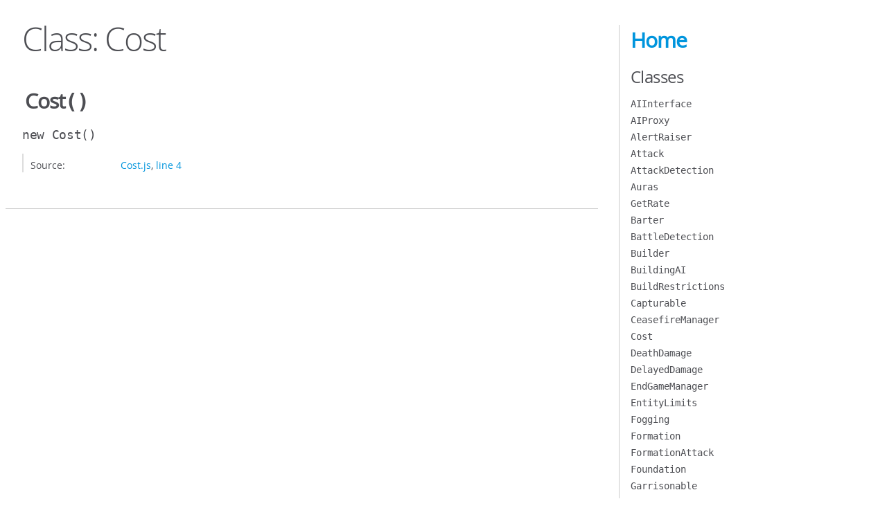

--- FILE ---
content_type: text/html; charset=UTF-8
request_url: https://docs.wildfiregames.com/javascript/simulation/Cost.html
body_size: 1645
content:
<!DOCTYPE html>
<html lang="en">
<head>
    <meta charset="utf-8">
    <title>JSDoc: Class: Cost</title>

    <script src="scripts/prettify/prettify.js"> </script>
    <script src="scripts/prettify/lang-css.js"> </script>
    <!--[if lt IE 9]>
      <script src="//html5shiv.googlecode.com/svn/trunk/html5.js"></script>
    <![endif]-->
    <link type="text/css" rel="stylesheet" href="styles/prettify-tomorrow.css">
    <link type="text/css" rel="stylesheet" href="styles/jsdoc-default.css">
</head>

<body>

<div id="main">

    <h1 class="page-title">Class: Cost</h1>

    




<section>

<header>
    
        <h2><span class="attribs"><span class="type-signature"></span></span>Cost<span class="signature">()</span><span class="type-signature"></span></h2>
        
    
</header>

<article>
    <div class="container-overview">
    
        

    

    
    <h4 class="name" id="Cost"><span class="type-signature"></span>new Cost<span class="signature">()</span><span class="type-signature"></span></h4>
    

    















<dl class="details">

    

    

    

    

    

    

    

    

    

    

    

    

    
    <dt class="tag-source">Source:</dt>
    <dd class="tag-source"><ul class="dummy"><li>
        <a href="Cost.js.html">Cost.js</a>, <a href="Cost.js.html#line4">line 4</a>
    </li></ul></dd>
    

    

    

    
</dl>




















    
    </div>

    

    

    

    

    

    

    

    

    

    
</article>

</section>




</div>

<nav>
    <h2><a href="index.html">Home</a></h2><h3>Classes</h3><ul><li><a href="AIInterface.html">AIInterface</a></li><li><a href="AIProxy.html">AIProxy</a></li><li><a href="AlertRaiser.html">AlertRaiser</a></li><li><a href="Attack.html">Attack</a></li><li><a href="AttackDetection.html">AttackDetection</a></li><li><a href="Auras.html">Auras</a></li><li><a href="AutoBuildable_GetRate.html">GetRate</a></li><li><a href="Barter.html">Barter</a></li><li><a href="BattleDetection.html">BattleDetection</a></li><li><a href="Builder.html">Builder</a></li><li><a href="BuildingAI.html">BuildingAI</a></li><li><a href="BuildRestrictions.html">BuildRestrictions</a></li><li><a href="Capturable.html">Capturable</a></li><li><a href="CeasefireManager.html">CeasefireManager</a></li><li><a href="Cost.html">Cost</a></li><li><a href="DeathDamage.html">DeathDamage</a></li><li><a href="DelayedDamage.html">DelayedDamage</a></li><li><a href="EndGameManager.html">EndGameManager</a></li><li><a href="EntityLimits.html">EntityLimits</a></li><li><a href="Fogging.html">Fogging</a></li><li><a href="Formation.html">Formation</a></li><li><a href="FormationAttack.html">FormationAttack</a></li><li><a href="Foundation.html">Foundation</a></li><li><a href="Garrisonable.html">Garrisonable</a></li><li><a href="GarrisonHolder.html">GarrisonHolder</a></li><li><a href="Gate.html">Gate</a></li><li><a href="Guard.html">Guard</a></li><li><a href="GuiInterface.html">GuiInterface</a></li><li><a href="Heal.html">Heal</a></li><li><a href="Health.html">Health</a></li><li><a href="Identity.html">Identity</a></li><li><a href="Loot.html">Loot</a></li><li><a href="Looter.html">Looter</a></li><li><a href="Market.html">Market</a></li><li><a href="Mirage.html">Mirage</a></li><li><a href="ModifiersManager.html">ModifiersManager</a></li><li><a href="MotionBallScripted.html">MotionBallScripted</a></li><li><a href="Pack.html">Pack</a></li><li><a href="Player.html">Player</a></li><li><a href="PlayerManager.html">PlayerManager</a></li><li><a href="Population.html">Population</a></li><li><a href="ProductionQueue.html">ProductionQueue</a></li><li><a href="Promotion.html">Promotion</a></li><li><a href="RallyPoint.html">RallyPoint</a></li><li><a href="RangeOverlayManager.html">RangeOverlayManager</a></li><li><a href="Repairable.html">Repairable</a></li><li><a href="Researcher.html">Researcher</a></li><li><a href="Resistance.html">Resistance</a></li><li><a href="ResourceDropsite.html">ResourceDropsite</a></li><li><a href="ResourceGatherer.html">ResourceGatherer</a></li><li><a href="ResourceSupply.html">ResourceSupply</a></li><li><a href="ResourceTrickle.html">ResourceTrickle</a></li><li><a href="Settlement.html">Settlement</a></li><li><a href="SkirmishReplacer.html">SkirmishReplacer</a></li><li><a href="Sound.html">Sound</a></li><li><a href="StatisticsTracker.html">StatisticsTracker</a></li><li><a href="StatusBars.html">StatusBars</a></li><li><a href="StatusEffectsReceiver.html">StatusEffectsReceiver</a></li><li><a href="TechnologyManager.html">TechnologyManager</a></li><li><a href="TerritoryDecay.html">TerritoryDecay</a></li><li><a href="TerritoryDecayManager.html">TerritoryDecayManager</a></li><li><a href="Timer.html">Timer</a></li><li><a href="Trainer.html">Trainer</a></li><li><a href="TrainingRestrictions.html">TrainingRestrictions</a></li><li><a href="Treasure.html">Treasure</a></li><li><a href="TreasureCollector.html">TreasureCollector</a></li><li><a href="Trigger.html">Trigger</a></li><li><a href="TriggerPoint.html">TriggerPoint</a></li><li><a href="Turretable.html">Turretable</a></li><li><a href="TurretHolder.html">TurretHolder</a></li><li><a href="UnitAI.html">UnitAI</a></li><li><a href="UnitMotionFlying.html">UnitMotionFlying</a></li><li><a href="Upgrade.html">Upgrade</a></li><li><a href="Upkeep.html">Upkeep</a></li><li><a href="ValueModificationManager.html">ValueModificationManager</a></li><li><a href="Visibility.html">Visibility</a></li><li><a href="VisionSharing.html">VisionSharing</a></li><li><a href="WallPiece.html">WallPiece</a></li><li><a href="WallSet.html">WallSet</a></li><li><a href="Wonder.html">Wonder</a></li></ul><h3>Global</h3><ul><li><a href="global.html#exposedFunctions">exposedFunctions</a></li><li><a href="global.html#panelEntityClasses">panelEntityClasses</a></li></ul>
</nav>

<br class="clear">

<footer>
    Documentation generated by <a href="https://github.com/jsdoc/jsdoc">JSDoc 3.6.10</a> on Tue Jun 14 2022 02:14:29 GMT+0200 (heure d’été d’Europe centrale)
</footer>

<script> prettyPrint(); </script>
<script src="scripts/linenumber.js"> </script>
</body>
</html>

--- FILE ---
content_type: text/css
request_url: https://docs.wildfiregames.com/javascript/simulation/styles/jsdoc-default.css
body_size: 1615
content:
@font-face {
    font-family: 'Open Sans';
    font-weight: normal;
    font-style: normal;
    src: url('../fonts/OpenSans-Regular-webfont.eot');
    src:
        local('Open Sans'),
        local('OpenSans'),
        url('../fonts/OpenSans-Regular-webfont.eot?#iefix') format('embedded-opentype'),
        url('../fonts/OpenSans-Regular-webfont.woff') format('woff'),
        url('../fonts/OpenSans-Regular-webfont.svg#open_sansregular') format('svg');
}

@font-face {
    font-family: 'Open Sans Light';
    font-weight: normal;
    font-style: normal;
    src: url('../fonts/OpenSans-Light-webfont.eot');
    src:
        local('Open Sans Light'),
        local('OpenSans Light'),
        url('../fonts/OpenSans-Light-webfont.eot?#iefix') format('embedded-opentype'),
        url('../fonts/OpenSans-Light-webfont.woff') format('woff'),
        url('../fonts/OpenSans-Light-webfont.svg#open_sanslight') format('svg');
}

html
{
    overflow: auto;
    background-color: #fff;
    font-size: 14px;
}

body
{
    font-family: 'Open Sans', sans-serif;
    line-height: 1.5;
    color: #4d4e53;
    background-color: white;
}

a, a:visited, a:active {
    color: #0095dd;
    text-decoration: none;
}

a:hover {
    text-decoration: underline;
}

header
{
    display: block;
    padding: 0px 4px;
}

tt, code, kbd, samp {
    font-family: Consolas, Monaco, 'Andale Mono', monospace;
}

.class-description {
    font-size: 130%;
    line-height: 140%;
    margin-bottom: 1em;
    margin-top: 1em;
}

.class-description:empty {
    margin: 0;
}

#main {
    float: left;
    width: 70%;
}

article dl {
    margin-bottom: 40px;
}

article img {
  max-width: 100%;
}

section
{
    display: block;
    background-color: #fff;
    padding: 12px 24px;
    border-bottom: 1px solid #ccc;
    margin-right: 30px;
}

.variation {
    display: none;
}

.signature-attributes {
    font-size: 60%;
    color: #aaa;
    font-style: italic;
    font-weight: lighter;
}

nav
{
    display: block;
    float: right;
    margin-top: 28px;
    width: 30%;
    box-sizing: border-box;
    border-left: 1px solid #ccc;
    padding-left: 16px;
}

nav ul {
    font-family: 'Lucida Grande', 'Lucida Sans Unicode', arial, sans-serif;
    font-size: 100%;
    line-height: 17px;
    padding: 0;
    margin: 0;
    list-style-type: none;
}

nav ul a, nav ul a:visited, nav ul a:active {
    font-family: Consolas, Monaco, 'Andale Mono', monospace;
    line-height: 18px;
    color: #4D4E53;
}

nav h3 {
    margin-top: 12px;
}

nav li {
    margin-top: 6px;
}

footer {
    display: block;
    padding: 6px;
    margin-top: 12px;
    font-style: italic;
    font-size: 90%;
}

h1, h2, h3, h4 {
    font-weight: 200;
    margin: 0;
}

h1
{
    font-family: 'Open Sans Light', sans-serif;
    font-size: 48px;
    letter-spacing: -2px;
    margin: 12px 24px 20px;
}

h2, h3.subsection-title
{
    font-size: 30px;
    font-weight: 700;
    letter-spacing: -1px;
    margin-bottom: 12px;
}

h3
{
    font-size: 24px;
    letter-spacing: -0.5px;
    margin-bottom: 12px;
}

h4
{
    font-size: 18px;
    letter-spacing: -0.33px;
    margin-bottom: 12px;
    color: #4d4e53;
}

h5, .container-overview .subsection-title
{
    font-size: 120%;
    font-weight: bold;
    letter-spacing: -0.01em;
    margin: 8px 0 3px 0;
}

h6
{
    font-size: 100%;
    letter-spacing: -0.01em;
    margin: 6px 0 3px 0;
    font-style: italic;
}

table
{
    border-spacing: 0;
    border: 0;
    border-collapse: collapse;
}

td, th
{
    border: 1px solid #ddd;
    margin: 0px;
    text-align: left;
    vertical-align: top;
    padding: 4px 6px;
    display: table-cell;
}

thead tr
{
    background-color: #ddd;
    font-weight: bold;
}

th { border-right: 1px solid #aaa; }
tr > th:last-child { border-right: 1px solid #ddd; }

.ancestors, .attribs { color: #999; }
.ancestors a, .attribs a
{
    color: #999 !important;
    text-decoration: none;
}

.clear
{
    clear: both;
}

.important
{
    font-weight: bold;
    color: #950B02;
}

.yes-def {
    text-indent: -1000px;
}

.type-signature {
    color: #aaa;
}

.name, .signature {
    font-family: Consolas, Monaco, 'Andale Mono', monospace;
}

.details { margin-top: 14px; border-left: 2px solid #DDD; }
.details dt { width: 120px; float: left; padding-left: 10px;  padding-top: 6px; }
.details dd { margin-left: 70px; }
.details ul { margin: 0; }
.details ul { list-style-type: none; }
.details li { margin-left: 30px; padding-top: 6px; }
.details pre.prettyprint { margin: 0 }
.details .object-value { padding-top: 0; }

.description {
    margin-bottom: 1em;
    margin-top: 1em;
}

.code-caption
{
    font-style: italic;
    font-size: 107%;
    margin: 0;
}

.source
{
    border: 1px solid #ddd;
    width: 80%;
    overflow: auto;
}

.prettyprint.source {
    width: inherit;
}

.source code
{
    font-size: 100%;
    line-height: 18px;
    display: block;
    padding: 4px 12px;
    margin: 0;
    background-color: #fff;
    color: #4D4E53;
}

.prettyprint code span.line
{
  display: inline-block;
}

.prettyprint.linenums
{
  padding-left: 70px;
  -webkit-user-select: none;
  -moz-user-select: none;
  -ms-user-select: none;
  user-select: none;
}

.prettyprint.linenums ol
{
  padding-left: 0;
}

.prettyprint.linenums li
{
  border-left: 3px #ddd solid;
}

.prettyprint.linenums li.selected,
.prettyprint.linenums li.selected *
{
  background-color: lightyellow;
}

.prettyprint.linenums li *
{
  -webkit-user-select: text;
  -moz-user-select: text;
  -ms-user-select: text;
  user-select: text;
}

.params .name, .props .name, .name code {
    color: #4D4E53;
    font-family: Consolas, Monaco, 'Andale Mono', monospace;
    font-size: 100%;
}

.params td.description > p:first-child,
.props td.description > p:first-child
{
    margin-top: 0;
    padding-top: 0;
}

.params td.description > p:last-child,
.props td.description > p:last-child
{
    margin-bottom: 0;
    padding-bottom: 0;
}

.disabled {
    color: #454545;
}
